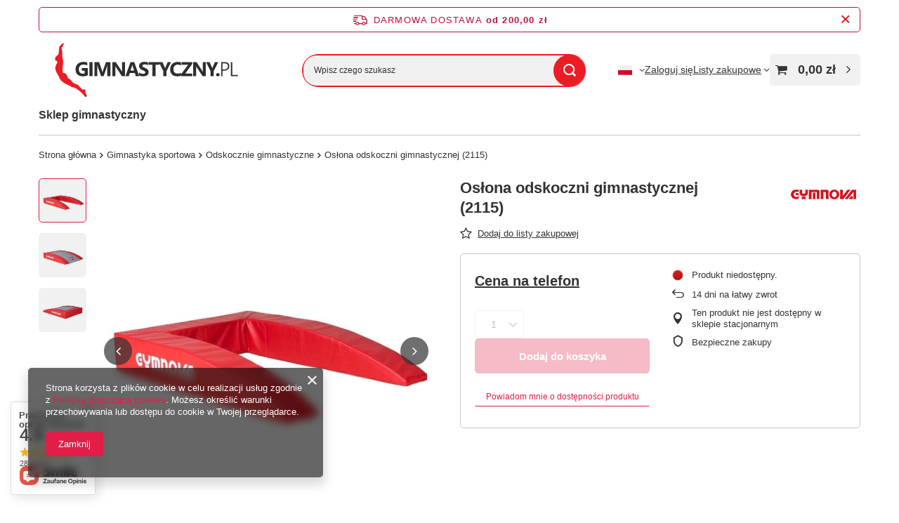

--- FILE ---
content_type: text/html; charset=utf-8
request_url: https://gimnastyczny.pl/ajax/projector.php?action=get&product=1971&size=uniw&get=sizeprices,sizeavailability,sizedelivery
body_size: 320
content:
{"sizeprices":{"value":"0.00","price_formatted":"0,00 z\u0142","price_net":"0.00","price_net_formatted":"0,00 z\u0142","vat":"23","worth":"0.00","worth_net":"0.00","worth_formatted":"0,00 z\u0142","worth_net_formatted":"0,00 z\u0142","basket_enable":"n","special_offer":"false","rebate_code_active":"n","priceformula_error":"false"},"sizeavailability":{"visible":"y","status_description":"Produkt niedost\u0119pny","status_gfx":"\/data\/lang\/pol\/available_graph\/graph_1_5.png","status_description_tel":"Cena na telefon","status_gfx_tel":"\/data\/lang\/pol\/available_graph\/graph_1_8.png","status":"disable","minimum_stock_of_product":"2","delay_time":{"days":"28","hours":"0","minutes":"0","time":"2026-02-14 13:45:37","week_day":"6","week_amount":"4","unknown_delivery_time":"false"}},"sizedelivery":{"undefined":"false","shipping":"4.99","shipping_formatted":"4,99 z\u0142","limitfree":"200.00","limitfree_formatted":"200,00 z\u0142","shipping_change":"4.99","shipping_change_formatted":"4,99 z\u0142","change_type":"up"}}

--- FILE ---
content_type: text/css
request_url: https://gimnastyczny.pl/data/designs/68c40a806ea6c0.25234365_4/gfx/pol/custom.css.gzip?r=1764419145
body_size: 485
content:
/********** *Wyszukiwanie* *********/

/* przycisk lupa */
#menu_search .menu_search__mobile.menu_search__submit,#menu_search .menu_search__submit.menu_search__submit {
    border:1px solid #EC1C24; /* czerwona ramka*/
    color: #ffff; /* biały tekst*/
    background: #EC1C24; /* czerwone tło*/
    border-radius: 100%;
    transition: background 0.3s ease, color 0.3s ease; /* płynna animacja */
}

#menu_search .menu_search__mobile.menu_search__submit:hover,
#menu_search .menu_search__submit.menu_search__submit:hover {
    color: #EC1C24;       /* czerwony tekst */
    background: #ffffff;  /* białe tło */
}

/*przycisk lupa wersja mobilna*/
@media(max-width: 756px) {
    /*.main_page #menu_search .menu_search__submit {*/
    html:not(.--scroll-down):not(.scroll):not(.sidebar_open):not(.--search-open) .main_page #menu_search .menu_search__submit { 
        color:#ffffff;
        height: 45px;
        width: 45px;
        margin: 7px 0;
    }
}

/* przycisk X podczas wyszukiwania - wersja mobilna*/
@media (max-width: 978px) {
    html.--search-open #menu_search .menu_search__submit {
        height: 45px;
        width: 45px;
        margin: 7px 0;
        
    }
}




/* pole wyszukiwania */

@media(min-width: 979px) {
    #menu_search .menu_search__input {
        border-radius: 20px;
        border: 1px solid #EC1C24;
    }
    #menu_search .menu_search__block {
        border-radius: 25px;
    }
}

/* Wynik wyszukiwania */
@media(min-width: 979px) {
    #menu_search .menu_search__block {
        border: 1px solid #EC1C24;
        border-radius: 23px;
        width: 440px;
    }
}

@media(min-width: 979px) {
        #menu_search .menu_search__block {
            width: 404px;
            }
    #menu_search.--focus.--open .menu_search__item.--results {
        width: 550px;
        right: auto;
        left: 0;
        position: absolute;
        background: white;
        border: 1px solid #EC1C24;
        border-radius: 25px;
    }
}

--- FILE ---
content_type: image/svg+xml
request_url: https://gimnastyczny.pl/data/gfx/mask/pol/logo_1_big.svg
body_size: 6169
content:
<?xml version="1.0" encoding="utf-8"?>
<!-- Generator: Adobe Illustrator 23.1.0, SVG Export Plug-In . SVG Version: 6.00 Build 0)  -->
<svg version="1.1" id="Warstwa_1" xmlns="http://www.w3.org/2000/svg" xmlns:xlink="http://www.w3.org/1999/xlink" x="0px" y="0px"
	 viewBox="0 0 87.97 27.67" width="300" style="enable-background:new 0 0 87.97 27.67;" xml:space="preserve">
<style type="text/css">
	.st0{clip-path:url(#SVGID_2_);fill:#2E2E2E;}
	.st1{clip-path:url(#SVGID_2_);fill:#EC1C24;}
</style>
<g>
	<defs>
		<rect id="SVGID_1_" x="0" width="87.97" height="27.67"/>
	</defs>
	<clipPath id="SVGID_2_">
		<use xlink:href="#SVGID_1_"  style="overflow:visible;"/>
	</clipPath>
	<path class="st0" d="M20.47,16.21c-0.57,0.33-1.28,0.49-2.13,0.49c-0.94,0-1.68-0.26-2.23-0.78c-0.54-0.52-0.81-1.24-0.81-2.15
		c0-0.92,0.3-1.67,0.89-2.25c0.59-0.58,1.38-0.87,2.37-0.87c0.62,0,1.17,0.09,1.64,0.26v1.24c-0.45-0.26-1-0.39-1.66-0.39
		c-0.55,0-0.99,0.18-1.34,0.53c-0.34,0.36-0.52,0.83-0.52,1.42c0,0.6,0.15,1.07,0.46,1.4c0.31,0.33,0.73,0.49,1.25,0.49
		c0.32,0,0.57-0.04,0.75-0.13v-1.14h-1.17v-1.05h2.49V16.21z"/>
	<rect x="21.11" y="10.75" class="st0" width="1.32" height="5.85"/>
	<path class="st0" d="M29.92,16.6h-1.3v-3.5c0-0.38,0.02-0.8,0.05-1.25h-0.03c-0.07,0.36-0.13,0.62-0.18,0.78l-1.37,3.98h-1.08
		l-1.4-3.94c-0.04-0.11-0.1-0.38-0.18-0.82h-0.04c0.04,0.58,0.05,1.08,0.05,1.52v3.24h-1.19v-5.85h1.93l1.2,3.47
		c0.09,0.28,0.16,0.56,0.21,0.84h0.02c0.07-0.32,0.15-0.61,0.23-0.84l1.2-3.46h1.88V16.6z"/>
	<path class="st0" d="M36.02,16.6h-1.33l-2.41-3.68c-0.14-0.21-0.24-0.38-0.29-0.49h-0.02c0.02,0.21,0.03,0.52,0.03,0.95v3.22h-1.24
		v-5.85h1.42l2.32,3.56c0.11,0.16,0.2,0.32,0.29,0.48h0.02c-0.02-0.14-0.03-0.4-0.03-0.8v-3.24h1.24V16.6z"/>
	<path class="st0" d="M42,16.6h-1.44l-0.42-1.3h-2.08l-0.41,1.3h-1.43l2.13-5.85h1.56L42,16.6z M39.84,14.28l-0.63-1.97
		c-0.05-0.15-0.08-0.32-0.1-0.53h-0.03c-0.01,0.17-0.05,0.34-0.1,0.51l-0.64,1.98H39.84z"/>
	<path class="st0" d="M41.96,16.37v-1.31c0.24,0.2,0.49,0.35,0.77,0.45c0.28,0.1,0.56,0.15,0.84,0.15c0.17,0,0.31-0.01,0.43-0.05
		c0.12-0.03,0.23-0.07,0.31-0.12c0.08-0.05,0.14-0.12,0.19-0.19c0.04-0.07,0.06-0.15,0.06-0.23c0-0.11-0.03-0.22-0.1-0.31
		c-0.07-0.09-0.15-0.17-0.27-0.25c-0.11-0.08-0.25-0.15-0.4-0.22c-0.15-0.07-0.32-0.14-0.5-0.22c-0.46-0.19-0.8-0.42-1.02-0.7
		c-0.22-0.27-0.34-0.61-0.34-1c0-0.3,0.06-0.57,0.18-0.79c0.12-0.22,0.29-0.4,0.5-0.54c0.21-0.14,0.45-0.25,0.73-0.31
		c0.28-0.07,0.57-0.1,0.88-0.1c0.3,0,0.57,0.02,0.81,0.06c0.24,0.04,0.45,0.09,0.65,0.17v1.22c-0.1-0.07-0.2-0.13-0.32-0.18
		c-0.12-0.05-0.23-0.09-0.36-0.13c-0.12-0.03-0.24-0.06-0.37-0.08c-0.12-0.02-0.24-0.02-0.34-0.02c-0.15,0-0.29,0.01-0.41,0.04
		c-0.12,0.03-0.23,0.07-0.31,0.12c-0.08,0.05-0.15,0.11-0.2,0.19c-0.05,0.07-0.07,0.15-0.07,0.24c0,0.1,0.03,0.19,0.08,0.26
		c0.05,0.08,0.13,0.15,0.22,0.22c0.1,0.07,0.21,0.14,0.35,0.2c0.14,0.07,0.29,0.14,0.46,0.21c0.23,0.1,0.44,0.2,0.63,0.31
		c0.19,0.11,0.35,0.23,0.48,0.37c0.13,0.14,0.24,0.3,0.31,0.48c0.07,0.18,0.11,0.39,0.11,0.62c0,0.33-0.06,0.6-0.19,0.82
		c-0.12,0.22-0.29,0.4-0.5,0.54c-0.21,0.14-0.46,0.24-0.74,0.3c-0.28,0.06-0.58,0.09-0.89,0.09c-0.32,0-0.63-0.03-0.92-0.08
		C42.42,16.56,42.17,16.48,41.96,16.37"/>
	<polygon class="st0" points="50.52,11.82 48.85,11.82 48.85,16.6 47.53,16.6 47.53,11.82 45.87,11.82 45.87,10.75 50.52,10.75 	"/>
	<path class="st0" d="M55.33,10.75l-1.91,3.77v2.08h-1.32v-2.06l-1.86-3.79h1.51l0.94,2.18c0.02,0.04,0.06,0.2,0.13,0.48h0.02
		c0.04-0.2,0.08-0.35,0.13-0.46l0.96-2.2H55.33z"/>
	<path class="st0" d="M59.51,16.39c-0.43,0.21-0.99,0.31-1.67,0.31c-0.9,0-1.6-0.26-2.12-0.79c-0.51-0.53-0.77-1.23-0.77-2.11
		c0-0.94,0.29-1.69,0.87-2.28c0.58-0.58,1.33-0.87,2.25-0.87c0.57,0,1.05,0.07,1.44,0.22v1.27c-0.39-0.23-0.84-0.35-1.34-0.35
		c-0.55,0-0.99,0.17-1.33,0.52c-0.34,0.35-0.51,0.81-0.51,1.4c0,0.57,0.16,1.02,0.48,1.35c0.32,0.34,0.75,0.5,1.29,0.5
		c0.51,0,0.98-0.13,1.41-0.38V16.39z"/>
	<polygon class="st0" points="64.23,16.6 59.52,16.6 59.52,15.84 62.52,11.82 59.74,11.82 59.74,10.75 64.23,10.75 64.23,11.48 
		61.29,15.53 64.23,15.53 	"/>
	<path class="st0" d="M69.86,16.6h-1.33l-2.41-3.68c-0.14-0.21-0.24-0.38-0.29-0.49h-0.02c0.02,0.21,0.03,0.52,0.03,0.95v3.22H64.6
		v-5.85h1.42l2.32,3.56c0.11,0.16,0.2,0.32,0.29,0.48h0.02c-0.02-0.14-0.03-0.4-0.03-0.8v-3.24h1.24V16.6z"/>
	<path class="st0" d="M75.11,10.75l-1.91,3.77v2.08h-1.32v-2.06l-1.86-3.79h1.51l0.94,2.18c0.02,0.04,0.06,0.2,0.13,0.48h0.02
		c0.04-0.2,0.08-0.35,0.13-0.46l0.96-2.2H75.11z"/>
	<path class="st0" d="M74.92,16.7c-0.21,0-0.39-0.07-0.53-0.2c-0.14-0.13-0.21-0.29-0.21-0.48c0-0.2,0.07-0.36,0.22-0.48
		c0.15-0.13,0.33-0.19,0.54-0.19c0.22,0,0.4,0.06,0.54,0.19c0.14,0.13,0.21,0.29,0.21,0.48c0,0.2-0.07,0.36-0.21,0.49
		C75.33,16.64,75.15,16.7,74.92,16.7"/>
	<path class="st0" d="M76.87,14.32v2.28h-0.54v-5.85h1.51c0.31,0,0.58,0.04,0.82,0.11c0.24,0.08,0.44,0.19,0.6,0.33
		c0.16,0.14,0.29,0.32,0.37,0.53c0.08,0.21,0.13,0.45,0.13,0.72c0,0.27-0.05,0.52-0.14,0.75c-0.1,0.23-0.23,0.43-0.41,0.6
		c-0.18,0.17-0.4,0.3-0.65,0.39c-0.26,0.09-0.55,0.14-0.87,0.14H76.87z M76.87,11.24v2.58h0.78c0.5,0,0.89-0.12,1.15-0.35
		c0.26-0.23,0.39-0.56,0.39-0.99c0-0.82-0.48-1.24-1.44-1.24H76.87z"/>
	<polygon class="st0" points="80.43,16.6 80.43,10.75 80.97,10.75 80.97,16.1 83.32,16.1 83.32,16.6 	"/>
	<path class="st1" d="M8.06,7.64c0.29-0.96,0.35-2.79,0.4-3.06C8.56,3.96,9.28,3.34,9.7,3.06c0.42-0.28,0.24-0.19,0.69-0.28
		c0.04-0.01,0.48-0.12-0.24,0.61c-0.13,0.13-0.17,0.18-0.26,0.32c-0.06,0.08,0.54,0.09,0.2,0.36C9.81,4.29,9.43,4.55,9.43,4.7
		c0,0.42,0.54,1.89,0.23,3.07c0.2,1.07,0.12,1.01,0.23,1.38c0.27,1,0.25,1.44,0.18,2.05c-0.02,0.14-0.37,3.38-0.1,3.85
		c0.31,0.55,0.74-0.03,1.34,0.73c0.65,0.83,0.66,1.42,0.89,1.72c1.78,0.93,1.24,1.34,2.3,2.02c0.57,0.37,1.65,0.61,1.78,0.78
		c0.45,0.2,0.9,1.35,2.03,1.92c0.08,0.16,0.64-0.21,0.86-0.05c0.55,0.48-0.01,1.09,0.31,1.53c0.54,0.68,0.79,1.65-0.04,1.64
		c-0.22,0-1.67-1.97-1.69-1.86c-0.03,0.14-2.25-2.13-3.34-2.16c-1.09-0.03-1.39-0.67-1.44-0.68c-2.43-0.76-4.37-2.42-4.59-3.7
		c-0.3-0.61-1.24-2.07-1.5-3.02c-0.45-1.69,1.26-3.04,0.69-3.54C7.41,10.25,6.8,9.95,6.7,9.8C6.6,9.65,6.89,9.22,6.86,9.08
		c-0.03-0.1-0.13-0.21-0.12-0.31C6.76,8.61,7.06,8.62,7.2,8.42C7.28,8.3,7.34,8.15,7.58,7.96C7.62,7.92,8.06,7.64,8.06,7.64"/>
</g>
</svg>
